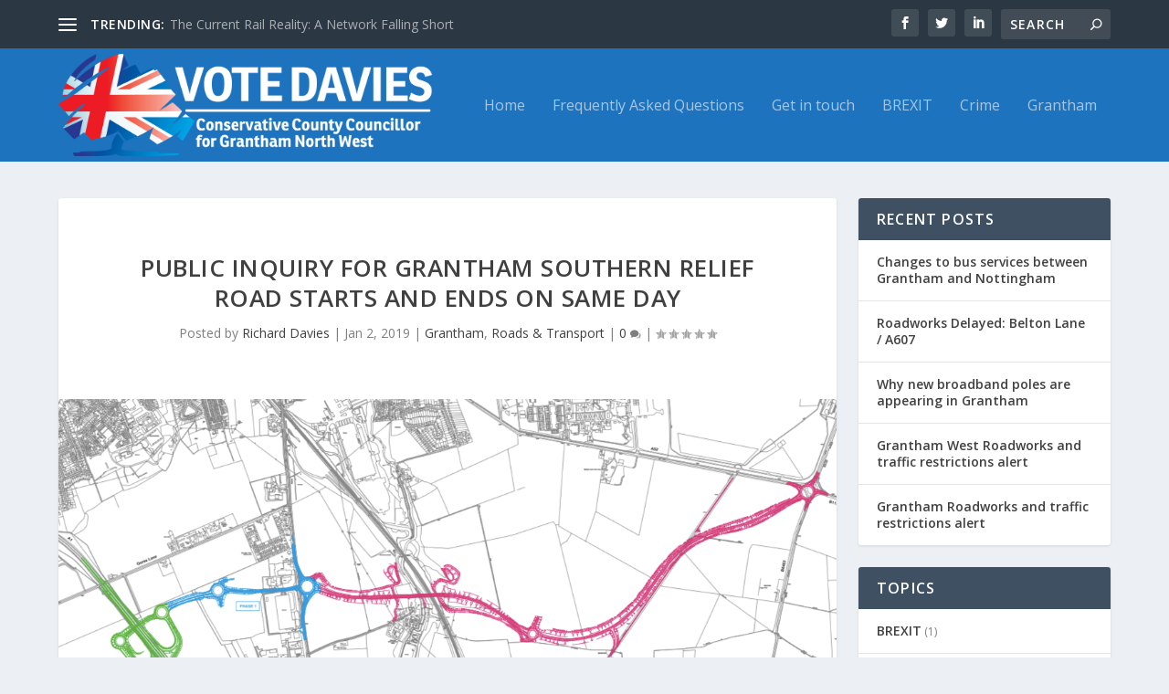

--- FILE ---
content_type: text/css
request_url: https://www.votedavies.co.uk/wp-content/themes/Extra-child/style.css?ver=4.27.4
body_size: -109
content:
/*
 Theme Name:   Extra Child
 Theme URI:    http://example.com/twenty-fifteen-child/
 Description:  Extra Child Theme
 Author:       John Doe
 Author URI:   http://example.com
 Template:     Extra
 Version:      1.0.0
 License:      GNU General Public License v2 or later
 License URI:  http://www.gnu.org/licenses/gpl-2.0.html
 Tags:         light, dark, two-columns, right-sidebar, responsive-layout, accessibility-ready
 Text Domain:  extra-child
*/